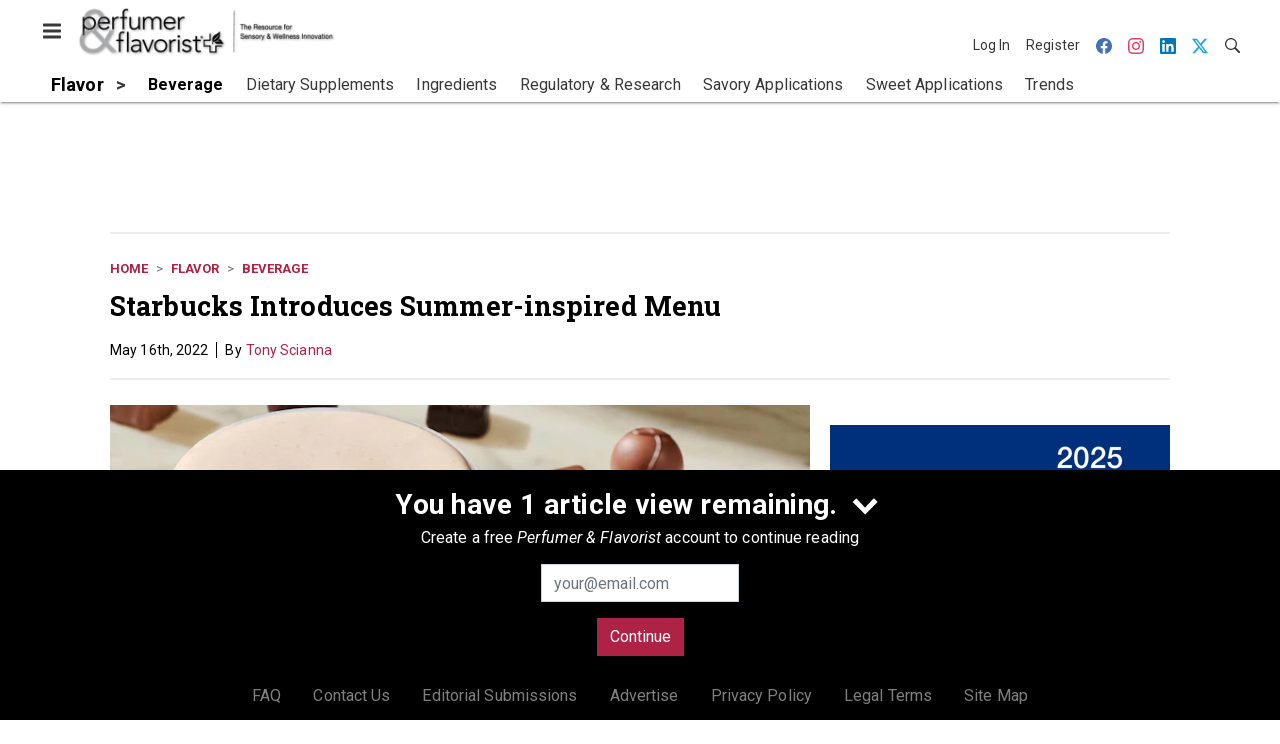

--- FILE ---
content_type: text/html; charset=utf-8
request_url: https://www.google.com/recaptcha/api2/aframe
body_size: 267
content:
<!DOCTYPE HTML><html><head><meta http-equiv="content-type" content="text/html; charset=UTF-8"></head><body><script nonce="leViu-0JxZB3zxCx6gmerw">/** Anti-fraud and anti-abuse applications only. See google.com/recaptcha */ try{var clients={'sodar':'https://pagead2.googlesyndication.com/pagead/sodar?'};window.addEventListener("message",function(a){try{if(a.source===window.parent){var b=JSON.parse(a.data);var c=clients[b['id']];if(c){var d=document.createElement('img');d.src=c+b['params']+'&rc='+(localStorage.getItem("rc::a")?sessionStorage.getItem("rc::b"):"");window.document.body.appendChild(d);sessionStorage.setItem("rc::e",parseInt(sessionStorage.getItem("rc::e")||0)+1);localStorage.setItem("rc::h",'1764426716605');}}}catch(b){}});window.parent.postMessage("_grecaptcha_ready", "*");}catch(b){}</script></body></html>